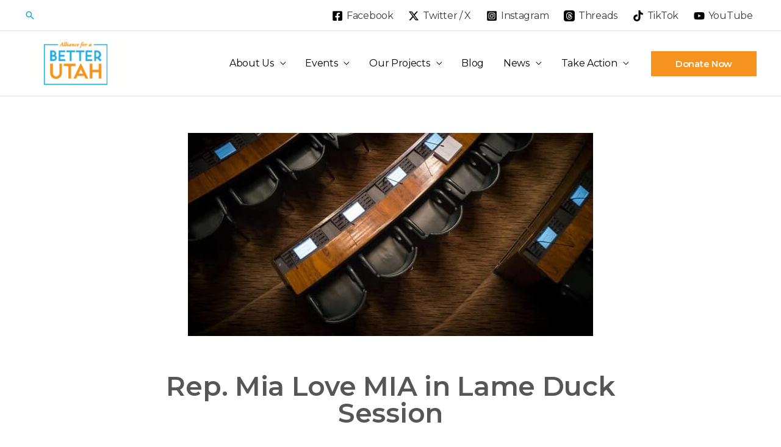

--- FILE ---
content_type: text/css
request_url: https://betterutah.org/wp-content/uploads/elementor/css/post-16385.css?ver=1736910166
body_size: 940
content:
.elementor-16385 .elementor-element.elementor-element-4b6b8b1e > .elementor-container{max-width:880px;}.elementor-16385 .elementor-element.elementor-element-4b6b8b1e{margin-top:50px;margin-bottom:50px;}.elementor-widget-theme-post-featured-image .widget-image-caption{color:var( --e-global-color-text );font-family:var( --e-global-typography-text-font-family ), Sans-serif;font-weight:var( --e-global-typography-text-font-weight );line-height:var( --e-global-typography-text-line-height );}.elementor-widget-theme-post-title .elementor-heading-title{font-family:var( --e-global-typography-primary-font-family ), Sans-serif;font-weight:var( --e-global-typography-primary-font-weight );color:var( --e-global-color-primary );}.elementor-16385 .elementor-element.elementor-element-508408f9{text-align:center;}.elementor-16385 .elementor-element.elementor-element-508408f9 .elementor-heading-title{font-size:44px;font-weight:600;color:var( --e-global-color-text );}.elementor-16385 .elementor-element.elementor-element-508408f9 > .elementor-widget-container{margin:50px 0px 30px 0px;}.elementor-widget-post-info .elementor-icon-list-item:not(:last-child):after{border-color:var( --e-global-color-text );}.elementor-widget-post-info .elementor-icon-list-icon i{color:var( --e-global-color-primary );}.elementor-widget-post-info .elementor-icon-list-icon svg{fill:var( --e-global-color-primary );}.elementor-widget-post-info .elementor-icon-list-text, .elementor-widget-post-info .elementor-icon-list-text a{color:var( --e-global-color-secondary );}.elementor-widget-post-info .elementor-icon-list-item{font-family:var( --e-global-typography-text-font-family ), Sans-serif;font-weight:var( --e-global-typography-text-font-weight );line-height:var( --e-global-typography-text-line-height );}.elementor-16385 .elementor-element.elementor-element-24d00573 .elementor-icon-list-items:not(.elementor-inline-items) .elementor-icon-list-item:not(:last-child){padding-bottom:calc(24px/2);}.elementor-16385 .elementor-element.elementor-element-24d00573 .elementor-icon-list-items:not(.elementor-inline-items) .elementor-icon-list-item:not(:first-child){margin-top:calc(24px/2);}.elementor-16385 .elementor-element.elementor-element-24d00573 .elementor-icon-list-items.elementor-inline-items .elementor-icon-list-item{margin-right:calc(24px/2);margin-left:calc(24px/2);}.elementor-16385 .elementor-element.elementor-element-24d00573 .elementor-icon-list-items.elementor-inline-items{margin-right:calc(-24px/2);margin-left:calc(-24px/2);}body.rtl .elementor-16385 .elementor-element.elementor-element-24d00573 .elementor-icon-list-items.elementor-inline-items .elementor-icon-list-item:after{left:calc(-24px/2);}body:not(.rtl) .elementor-16385 .elementor-element.elementor-element-24d00573 .elementor-icon-list-items.elementor-inline-items .elementor-icon-list-item:after{right:calc(-24px/2);}.elementor-16385 .elementor-element.elementor-element-24d00573 .elementor-icon-list-icon i{color:var( --e-global-color-primary );font-size:13px;}.elementor-16385 .elementor-element.elementor-element-24d00573 .elementor-icon-list-icon svg{fill:var( --e-global-color-primary );--e-icon-list-icon-size:13px;}.elementor-16385 .elementor-element.elementor-element-24d00573 .elementor-icon-list-icon{width:13px;}body:not(.rtl) .elementor-16385 .elementor-element.elementor-element-24d00573 .elementor-icon-list-text{padding-left:8px;}body.rtl .elementor-16385 .elementor-element.elementor-element-24d00573 .elementor-icon-list-text{padding-right:8px;}.elementor-16385 .elementor-element.elementor-element-24d00573 .elementor-icon-list-text, .elementor-16385 .elementor-element.elementor-element-24d00573 .elementor-icon-list-text a{color:var( --e-global-color-primary );}.elementor-16385 .elementor-element.elementor-element-24d00573 .elementor-icon-list-item{font-size:12px;font-weight:700;text-transform:uppercase;}.elementor-16385 .elementor-element.elementor-element-24d00573 > .elementor-widget-container{margin:0px 0px 20px 0px;}.elementor-widget-theme-post-excerpt .elementor-widget-container{color:var( --e-global-color-text );font-family:var( --e-global-typography-text-font-family ), Sans-serif;font-weight:var( --e-global-typography-text-font-weight );line-height:var( --e-global-typography-text-line-height );}.elementor-16385 .elementor-element.elementor-element-e02dc7d .elementor-widget-container{color:#54595f;font-size:19px;font-weight:500;line-height:1.8em;}.elementor-16385 .elementor-element.elementor-element-e02dc7d > .elementor-widget-container{margin:30px 0px 30px 0px;}.elementor-widget-theme-post-content{color:var( --e-global-color-text );font-family:var( --e-global-typography-text-font-family ), Sans-serif;font-weight:var( --e-global-typography-text-font-weight );line-height:var( --e-global-typography-text-line-height );}.elementor-16385 .elementor-element.elementor-element-3b49e713{line-height:2.1em;}.elementor-widget-author-box .elementor-author-box__name{color:var( --e-global-color-secondary );font-family:var( --e-global-typography-primary-font-family ), Sans-serif;font-weight:var( --e-global-typography-primary-font-weight );}.elementor-widget-author-box .elementor-author-box__bio{color:var( --e-global-color-text );font-family:var( --e-global-typography-text-font-family ), Sans-serif;font-weight:var( --e-global-typography-text-font-weight );line-height:var( --e-global-typography-text-line-height );}.elementor-widget-author-box .elementor-author-box__button{color:var( --e-global-color-secondary );border-color:var( --e-global-color-secondary );font-family:var( --e-global-typography-accent-font-family ), Sans-serif;font-weight:var( --e-global-typography-accent-font-weight );line-height:var( --e-global-typography-accent-line-height );}.elementor-widget-author-box .elementor-author-box__button:hover{border-color:var( --e-global-color-secondary );color:var( --e-global-color-secondary );}body.rtl .elementor-16385 .elementor-element.elementor-element-691e6373.elementor-author-box--layout-image-left .elementor-author-box__avatar,
					 body:not(.rtl) .elementor-16385 .elementor-element.elementor-element-691e6373:not(.elementor-author-box--layout-image-above) .elementor-author-box__avatar{margin-right:0px;margin-left:0;}body:not(.rtl) .elementor-16385 .elementor-element.elementor-element-691e6373.elementor-author-box--layout-image-right .elementor-author-box__avatar,
					 body.rtl .elementor-16385 .elementor-element.elementor-element-691e6373:not(.elementor-author-box--layout-image-above) .elementor-author-box__avatar{margin-left:0px;margin-right:0;}.elementor-16385 .elementor-element.elementor-element-691e6373.elementor-author-box--layout-image-above .elementor-author-box__avatar{margin-bottom:0px;}.elementor-16385 .elementor-element.elementor-element-691e6373 .elementor-author-box__name{color:#828282;font-size:16px;text-transform:uppercase;letter-spacing:2.9px;}.elementor-16385 .elementor-element.elementor-element-691e6373 > .elementor-widget-container{margin:00px 0px 0px 0px;}@media(max-width:1024px){.elementor-widget-theme-post-featured-image .widget-image-caption{line-height:var( --e-global-typography-text-line-height );}.elementor-widget-post-info .elementor-icon-list-item{line-height:var( --e-global-typography-text-line-height );}.elementor-widget-theme-post-excerpt .elementor-widget-container{line-height:var( --e-global-typography-text-line-height );}.elementor-widget-theme-post-content{line-height:var( --e-global-typography-text-line-height );}.elementor-widget-author-box .elementor-author-box__bio{line-height:var( --e-global-typography-text-line-height );}.elementor-widget-author-box .elementor-author-box__button{line-height:var( --e-global-typography-accent-line-height );}}@media(max-width:767px){.elementor-widget-theme-post-featured-image .widget-image-caption{line-height:var( --e-global-typography-text-line-height );}.elementor-16385 .elementor-element.elementor-element-508408f9 .elementor-heading-title{font-size:33px;}.elementor-widget-post-info .elementor-icon-list-item{line-height:var( --e-global-typography-text-line-height );}.elementor-16385 .elementor-element.elementor-element-24d00573 .elementor-icon-list-items:not(.elementor-inline-items) .elementor-icon-list-item:not(:last-child){padding-bottom:calc(15px/2);}.elementor-16385 .elementor-element.elementor-element-24d00573 .elementor-icon-list-items:not(.elementor-inline-items) .elementor-icon-list-item:not(:first-child){margin-top:calc(15px/2);}.elementor-16385 .elementor-element.elementor-element-24d00573 .elementor-icon-list-items.elementor-inline-items .elementor-icon-list-item{margin-right:calc(15px/2);margin-left:calc(15px/2);}.elementor-16385 .elementor-element.elementor-element-24d00573 .elementor-icon-list-items.elementor-inline-items{margin-right:calc(-15px/2);margin-left:calc(-15px/2);}body.rtl .elementor-16385 .elementor-element.elementor-element-24d00573 .elementor-icon-list-items.elementor-inline-items .elementor-icon-list-item:after{left:calc(-15px/2);}body:not(.rtl) .elementor-16385 .elementor-element.elementor-element-24d00573 .elementor-icon-list-items.elementor-inline-items .elementor-icon-list-item:after{right:calc(-15px/2);}.elementor-16385 .elementor-element.elementor-element-24d00573 .elementor-icon-list-icon{width:16px;}.elementor-16385 .elementor-element.elementor-element-24d00573 .elementor-icon-list-icon i{font-size:16px;}.elementor-16385 .elementor-element.elementor-element-24d00573 .elementor-icon-list-icon svg{--e-icon-list-icon-size:16px;}.elementor-16385 .elementor-element.elementor-element-24d00573 .elementor-icon-list-item{line-height:27px;}.elementor-widget-theme-post-excerpt .elementor-widget-container{line-height:var( --e-global-typography-text-line-height );}.elementor-widget-theme-post-content{line-height:var( --e-global-typography-text-line-height );}.elementor-widget-author-box .elementor-author-box__bio{line-height:var( --e-global-typography-text-line-height );}.elementor-widget-author-box .elementor-author-box__button{line-height:var( --e-global-typography-accent-line-height );}}